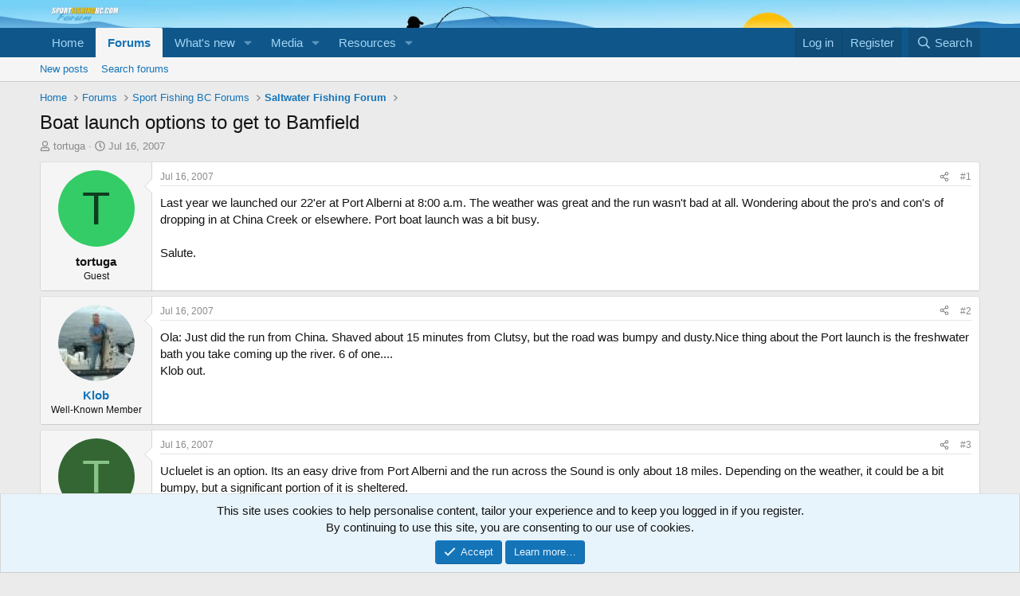

--- FILE ---
content_type: text/html; charset=utf-8
request_url: https://www.google.com/recaptcha/api2/aframe
body_size: 266
content:
<!DOCTYPE HTML><html><head><meta http-equiv="content-type" content="text/html; charset=UTF-8"></head><body><script nonce="IFTc4a4UzWyQj69aJsRvXA">/** Anti-fraud and anti-abuse applications only. See google.com/recaptcha */ try{var clients={'sodar':'https://pagead2.googlesyndication.com/pagead/sodar?'};window.addEventListener("message",function(a){try{if(a.source===window.parent){var b=JSON.parse(a.data);var c=clients[b['id']];if(c){var d=document.createElement('img');d.src=c+b['params']+'&rc='+(localStorage.getItem("rc::a")?sessionStorage.getItem("rc::b"):"");window.document.body.appendChild(d);sessionStorage.setItem("rc::e",parseInt(sessionStorage.getItem("rc::e")||0)+1);localStorage.setItem("rc::h",'1769669606672');}}}catch(b){}});window.parent.postMessage("_grecaptcha_ready", "*");}catch(b){}</script></body></html>